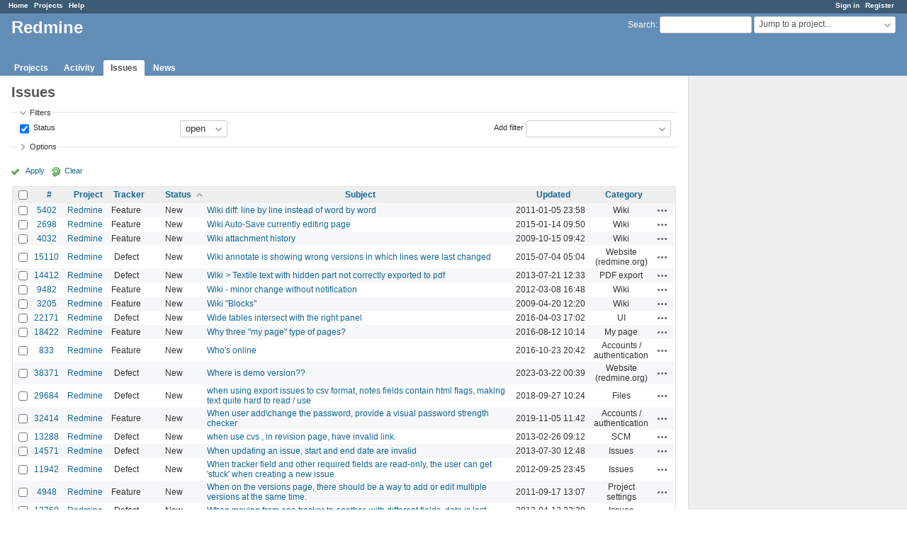

--- FILE ---
content_type: text/html; charset=utf-8
request_url: https://www.google.com/recaptcha/api2/aframe
body_size: 267
content:
<!DOCTYPE HTML><html><head><meta http-equiv="content-type" content="text/html; charset=UTF-8"></head><body><script nonce="lZx1Mbg3ICktekdRDFNJcQ">/** Anti-fraud and anti-abuse applications only. See google.com/recaptcha */ try{var clients={'sodar':'https://pagead2.googlesyndication.com/pagead/sodar?'};window.addEventListener("message",function(a){try{if(a.source===window.parent){var b=JSON.parse(a.data);var c=clients[b['id']];if(c){var d=document.createElement('img');d.src=c+b['params']+'&rc='+(localStorage.getItem("rc::a")?sessionStorage.getItem("rc::b"):"");window.document.body.appendChild(d);sessionStorage.setItem("rc::e",parseInt(sessionStorage.getItem("rc::e")||0)+1);localStorage.setItem("rc::h",'1769112179533');}}}catch(b){}});window.parent.postMessage("_grecaptcha_ready", "*");}catch(b){}</script></body></html>